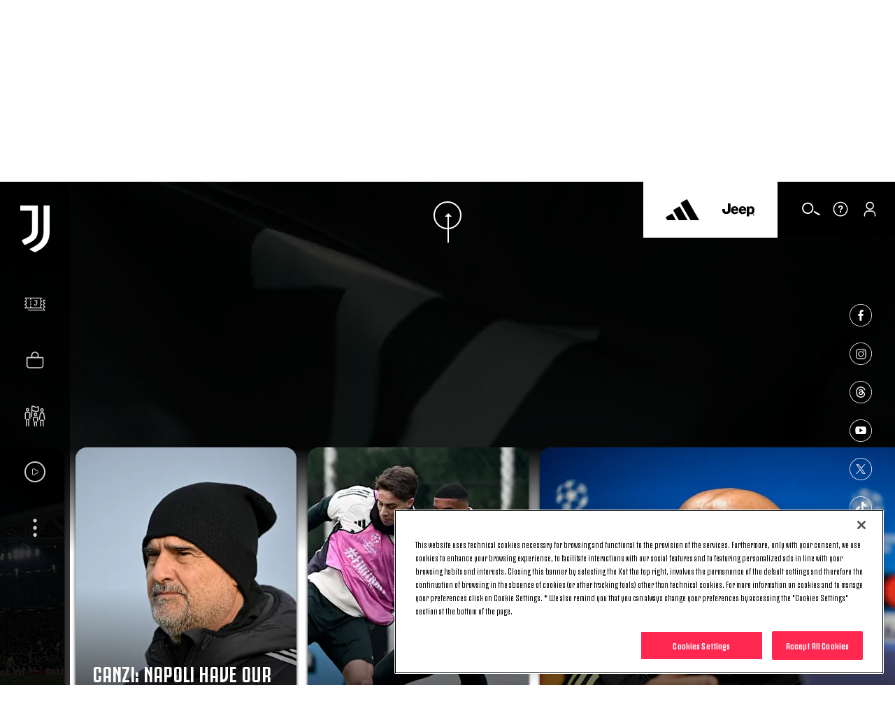

--- FILE ---
content_type: text/html; charset=utf-8
request_url: https://www.google.com/recaptcha/api2/aframe
body_size: 266
content:
<!DOCTYPE HTML><html><head><meta http-equiv="content-type" content="text/html; charset=UTF-8"></head><body><script nonce="cCMSMzb6H62rNfXJ0lcvdQ">/** Anti-fraud and anti-abuse applications only. See google.com/recaptcha */ try{var clients={'sodar':'https://pagead2.googlesyndication.com/pagead/sodar?'};window.addEventListener("message",function(a){try{if(a.source===window.parent){var b=JSON.parse(a.data);var c=clients[b['id']];if(c){var d=document.createElement('img');d.src=c+b['params']+'&rc='+(localStorage.getItem("rc::a")?sessionStorage.getItem("rc::b"):"");window.document.body.appendChild(d);sessionStorage.setItem("rc::e",parseInt(sessionStorage.getItem("rc::e")||0)+1);localStorage.setItem("rc::h",'1769017452045');}}}catch(b){}});window.parent.postMessage("_grecaptcha_ready", "*");}catch(b){}</script></body></html>